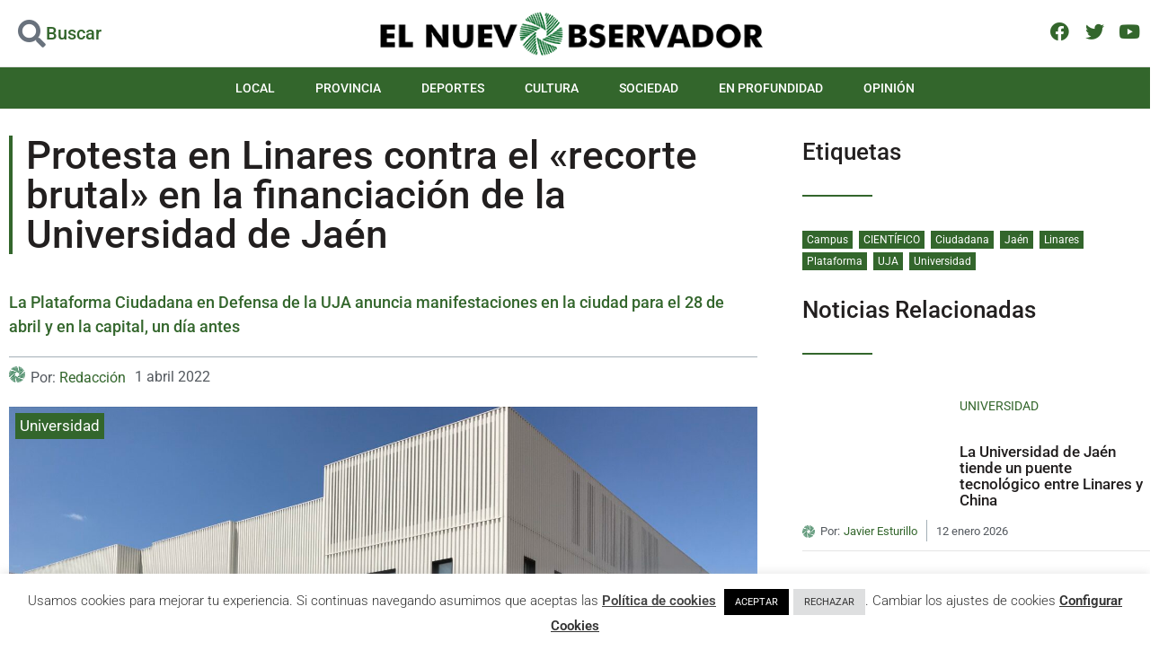

--- FILE ---
content_type: text/html; charset=utf-8
request_url: https://www.google.com/recaptcha/api2/aframe
body_size: 267
content:
<!DOCTYPE HTML><html><head><meta http-equiv="content-type" content="text/html; charset=UTF-8"></head><body><script nonce="DgyFb58oxWxQAc72GYWe8A">/** Anti-fraud and anti-abuse applications only. See google.com/recaptcha */ try{var clients={'sodar':'https://pagead2.googlesyndication.com/pagead/sodar?'};window.addEventListener("message",function(a){try{if(a.source===window.parent){var b=JSON.parse(a.data);var c=clients[b['id']];if(c){var d=document.createElement('img');d.src=c+b['params']+'&rc='+(localStorage.getItem("rc::a")?sessionStorage.getItem("rc::b"):"");window.document.body.appendChild(d);sessionStorage.setItem("rc::e",parseInt(sessionStorage.getItem("rc::e")||0)+1);localStorage.setItem("rc::h",'1768826478803');}}}catch(b){}});window.parent.postMessage("_grecaptcha_ready", "*");}catch(b){}</script></body></html>

--- FILE ---
content_type: image/svg+xml
request_url: https://elnuevoobservador.com/wp-content/uploads/Simbolo-nuevo-observador.svg
body_size: 11023
content:
<svg xmlns="http://www.w3.org/2000/svg" xmlns:xlink="http://www.w3.org/1999/xlink" xml:space="preserve" width="20mm" height="20mm" style="shape-rendering:geometricPrecision; text-rendering:geometricPrecision; image-rendering:optimizeQuality; fill-rule:evenodd; clip-rule:evenodd" viewBox="0 0 2000 2000">
 <defs>
  <style type="text/css">
   <![CDATA[
    .fil0 {fill:#096130}
   ]]>
  </style>
 </defs>
 <g id="Capa_x0020_1">
  <metadata id="CorelCorpID_0Corel-Layer"></metadata>
  <g id="_2920783246288">
   <path class="fil0" d="M1900.1 1426.72c-249.32,-57.12 -445.61,-81.35 -694.21,-181.8 -53.13,-21.46 -53.45,-32.09 -98.82,-14.89 -20.4,7.72 -55.15,19.7 -67.58,40.45 202.43,79 621.17,201.63 834.48,208.56l26.13 -52.32z"></path>
   <path class="fil0" d="M910.8 5.79c73.62,206.02 139.76,412.77 180.5,635.07 26.1,142.33 -13.58,128.52 112.23,193.49 -3.47,-188.68 -168.8,-699.37 -234.35,-832.08l-58.38 3.52z"></path>
   <path class="fil0" d="M180.42 1573.58c134.5,-163.95 302.78,-344.9 461.65,-479.18 76.31,-64.49 116.93,-60.35 104.67,-167.93 -2.86,-24.88 -0.87,-11.76 -5.38,-23.64l-162.04 143.15c-96.55,90.11 -403.51,399.69 -433.33,489.31l34.43 38.29z"></path>
   <path class="fil0" d="M1242.28 1099.43c92.81,-49.46 536.6,-492.46 602.77,-619.88l-29.26 -46.54c-40.14,28.82 -109.84,127.44 -147.18,167.04 -125.4,132.89 -177.5,189.44 -318.19,308.32 -104.83,88.6 -95.46,35.1 -108.14,191.06z"></path>
   <path class="fil0" d="M788.9 1169.76c18.48,162.95 59.48,306.43 98.88,452.71l105.3 309.9c21.96,58.26 8.15,71.16 78.75,69.81 9.2,-32.85 -48.51,-165.37 -62.62,-212.79 -21.21,-71.25 -41.77,-136.83 -61.18,-212.24 -86.13,-334.38 -11.67,-325.11 -159.13,-407.39z"></path>
   <path class="fil0" d="M1157.78 1213.72c35.34,-0.39 338.84,89.92 416.86,105.39 67.94,13.48 135.61,25.04 203.16,34.36 34.01,4.7 68.96,9.91 101.15,13.92 59.8,7.45 48.03,5.73 65.96,-52.01 -262.77,-44.79 -438.75,-87.9 -696.43,-160.35 -30.32,14.45 -77.14,31.71 -90.7,58.69z"></path>
   <path class="fil0" d="M791.74 23.12c27.94,89.51 88.8,231.02 134.49,377.52 18.74,60.07 36.21,132.46 50.43,193.79 26.02,112.22 -0.62,111.06 112.36,165.9 -2.21,-134.12 -189.67,-681.51 -245.08,-748.29l-52.2 11.08z"></path>
   <path class="fil0" d="M901.68 1246.63c19.51,148.06 181.75,677.27 247.74,745.12l47.75 -4.11 -132.58 -390.32c-63.1,-222.22 -41.12,-317.64 -162.91,-350.69z"></path>
   <path class="fil0" d="M132.77 517.56c-21.61,21.25 -20.61,24.76 -36.3,54.77l22.82 9.96c18.71,-45.15 23.99,-40.39 84.18,-25.84l23.99 46.15 19.68 3.87c196.24,45.4 367.88,83.44 556.9,160.7 40.61,16.59 39.14,24.66 76.31,11.01 0.6,-0.22 29.28,-14.18 31.85,-15.56l41.58 -30.03c-134.21,-43.39 -255.58,-88.36 -397.91,-124.21 -77.27,-19.45 -386.49,-67.31 -423.1,-90.82z"></path>
   <path class="fil0" d="M249.76 1664.44c35.31,-25.11 97.83,-115.25 130.9,-154.13 110.67,-130.13 151.8,-171.91 273.3,-287.03 53.49,-50.68 106.91,-75.3 84.65,-176l-12.85 6.97c-99.27,62.93 -486.89,496.47 -508.98,578.78 13.97,13.1 17.99,18.6 32.98,31.41z"></path>
   <path class="fil0" d="M284.94 663.38c-44.03,-8.04 -85.05,-10.48 -130.99,-17.77 -66.3,-10.55 -75.17,-29.27 -102.6,29.44 13.22,17.52 -30.5,9.73 40.01,21.87 227.48,19.88 436.17,94.67 653.66,152.76 2.14,-0.27 71.97,-31.97 83.96,-53.74 -159.29,-50.88 -379.77,-119.37 -544.04,-132.56z"></path>
   <path class="fil0" d="M1251.37 961.68c39.84,-23.93 104.95,-91.32 138.98,-123.74 50.11,-47.73 89.08,-92.62 136.64,-144.13 48.26,-52.25 234.01,-266.07 248.06,-321.18l-29.87 -33.74 -266 304.26c-53.62,54.27 -89.9,92.54 -139.95,138.28 -62.33,56.96 -104.2,65.73 -87.86,180.25z"></path>
   <path class="fil0" d="M551.14 1462.95c152.73,-160.65 213.22,-160.86 183.7,-271.85 -80.54,46.16 -408.69,408.01 -447.7,527.68 24.9,9.11 5.69,-8.77 30.02,19.03l233.98 -274.86z"></path>
   <path class="fil0" d="M1254.82 818.18c103.2,-81.85 411.4,-418.89 448.82,-526.21l-28.92 -23.33c-3.07,1.97 -265.69,309.98 -357.16,395.18 -57.36,53.44 -81.64,51.66 -62.74,154.36z"></path>
   <path class="fil0" d="M1283.81 1137.26c177.93,57.58 357.22,94.42 542.43,116.03 29.42,3.44 63.13,8.54 90.46,10.61 46.01,3.5 42.56,5.06 55.37,-41.1 -186.27,-47.67 -296.75,-37.05 -547.62,-119.03 -74.58,-24.38 -100.73,-8.82 -140.64,33.49z"></path>
   <path class="fil0" d="M1026.26 1317.63c18.36,118.28 55.05,232.88 91.85,338.7 20.3,58.36 40.85,112.09 62.21,162.83l52.84 116c18.29,36.87 -6.44,11.12 25.02,33.65l33.68 -7.01 -142.39 -424.64c-59.3,-204.2 -1.21,-152.97 -123.21,-219.53z"></path>
   <path class="fil0" d="M20.94 782.57c212.49,49.09 292.24,36.92 548.05,118.51 47.37,15.11 48.49,21.9 83.18,5.73 17.62,-8.2 43.57,-27.18 55.86,-39.52 -175.1,-56.69 -358.93,-94.97 -541.77,-115.91 -27.82,-3.17 -62.75,-8.27 -88.67,-10.49 -52.75,-4.47 -44.82,-7.66 -56.65,41.68z"></path>
   <path class="fil0" d="M706.71 42.96c-5.51,23.54 89.19,259.52 110.61,332.85 77.01,263.65 24.85,251.23 149.11,310.8 -13.6,-143.38 -130.92,-450.63 -197.96,-597.25 -17.73,-38.67 -19.36,-65.45 -61.76,-46.4z"></path>
   <path class="fil0" d="M600.67 82.21c4.59,30.3 38.7,101.08 53.11,135.76l100.14 288.1c23.58,85.59 -0.18,74.29 98.32,119.15 -15.9,-130.84 -153.69,-468.52 -204.85,-558.4l-46.72 15.39z"></path>
   <path class="fil0" d="M1391.14 1076.21c143.98,4.32 442.71,112.68 587.53,86.71l12.61 -50.54c-103.93,-15.72 -205.46,-23.84 -310.91,-44.01 -125.3,-23.98 -231.99,-85.66 -289.23,7.84z"></path>
   <path class="fil0" d="M1259.13 692.86c54.24,-78.9 343.72,-362.99 366.07,-469.65l-32.67 -23.1c-24.99,22.57 -197.44,247.93 -294.91,350.22 -30.29,31.76 -57.2,41.37 -52.9,95.17l14.41 47.36z"></path>
   <path class="fil0" d="M1139.61 1379.49c29.34,116.7 142.78,479.86 209.02,556.95 22.08,-4.44 23.02,-3.85 43.15,-14.31 0,-0.05 -127.4,-331.49 -153.99,-430.82 -21.65,-80.73 -14.07,-77 -98.18,-111.82z"></path>
   <path class="fil0" d="M311.63 935.95c239.11,45.03 184.58,77.48 293.32,-0.22 -134.63,-35.01 -480.28,-111.99 -593.08,-94.56l-7.96 39.38 307.72 55.4z"></path>
   <path class="fil0" d="M392 1801.04c25.84,-6.35 174.63,-202.98 203.58,-237.51 92.35,-110.18 161.83,-139.23 150.8,-211.33l-9.44 -32.31c0.19,-4.29 -2.1,-5.49 -3.39,-8.1 -21.72,33.39 -72.34,81.21 -104.38,115.69l-198.45 246.63c-90.92,124.28 -70.99,92.55 -38.72,126.93z"></path>
   <path class="fil0" d="M497.7 1004.19c-80,-31.7 -422.64,-80.04 -498.42,-62.35l-0.2 52.51 417.87 67.5 80.75 -57.66z"></path>
   <path class="fil0" d="M1575.03 941.15l-81.88 60.19c89,28.15 419.34,79.89 497.72,61.22l6.86 -56.93c-144.93,-20.05 -275.89,-30.18 -422.7,-64.48z"></path>
   <path class="fil0" d="M1246.36 1433.83c36.99,101.55 127.07,393 194.87,463.2l48.06 -26.1c-11.77,-44.75 -30.24,-76.08 -49.03,-120.81 -101.46,-241.49 -53.32,-258.94 -193.9,-316.29z"></path>
   <path class="fil0" d="M1246.78 563.63c2.15,-1.22 5.86,-5.75 6.16,-4.06l75.21 -82.88c57.88,-65.15 189.67,-242.79 220.8,-310.73l-53.44 -31.39c-43.76,72.83 -98.72,139.09 -151.44,204.35 -78.86,97.57 -132.31,119.69 -97.29,224.71z"></path>
   <path class="fil0" d="M501.85 131.09c7.42,30.59 107.08,253.42 134.64,347.05 16.46,55.97 10.43,49.86 106.55,91.18 -12.96,-86.36 -148.21,-410.24 -190.43,-460.31l-50.76 22.08z"></path>
   <path class="fil0" d="M499.54 1867.67c17.1,-42.65 114.46,-160.18 148.92,-203.63 126.24,-159.09 101.23,-75.38 104.04,-224.28 -21.69,11.18 -1.13,-2.15 -22.3,14.23 -36.67,28.35 22.69,-22.23 -12.18,10.54 -65.13,61.25 -247.37,314.97 -274.83,374.15l56.35 28.99z"></path>
   <path class="fil0" d="M-0.67 1094.54c51.33,20.34 156.29,15.92 217.19,23.5 93.08,11.58 118.27,24.9 174.27,-44.98 -72.92,-15.37 -346.08,-42.41 -393.06,-18.45l1.6 39.93z"></path>
   <path class="fil0" d="M1601.27 932.39c74.29,12.86 345.11,42.82 392.91,17.29l-3.59 -42.82c-60.3,-14.79 -149.63,-13.48 -213.7,-19.77 -75.22,-7.35 -121.31,-32.39 -175.62,45.3z"></path>
   <path class="fil0" d="M581.58 1912.24c45.72,-42.79 81.44,-114.07 122.12,-171.28 57.26,-80.5 77.29,-77.92 54.86,-179.81 -38.53,31.61 -205.24,279.16 -218.41,332.61l41.43 18.48z"></path>
   <path class="fil0" d="M415.27 189.26c8.14,28.78 61.92,128.82 82.42,174.35 39.15,86.98 21.18,113.08 138.4,154.64 -34.71,-86.32 -129.67,-295.08 -178.89,-355.41l-41.93 26.42z"></path>
   <path class="fil0" d="M1360.03 1498.62c18.86,44.57 141.67,309.64 177.44,344.72l35.78 -24.38c-3.77,-39.62 -60.11,-137.8 -80.73,-184.08 -25.39,-56.95 -45.96,-150.42 -132.49,-136.26z"></path>
   <path class="fil0" d="M1235.74 438.56l33.27 -32.85c9.91,-13.72 15.43,-24.23 25.55,-38.59l149.91 -259.95c-52.65,-26.36 -47.16,-7.13 -80.7,46.62 -93.37,149.71 -164.87,170.76 -128.03,284.77z"></path>
   <path class="fil0" d="M16.27 1199.13c34.58,11.99 121.16,11.47 165.09,12.08 71.98,0.98 73.91,-34.9 115.05,-60.43 -46.72,-13.34 -228.69,-15.02 -288.46,0.44l8.32 47.91z"></path>
   <path class="fil0" d="M1473.8 1535.26c5.96,32.52 48.82,98.56 65.73,129.15 24.02,43.43 46.4,81.76 72.39,120.69 29.35,-15.42 28.16,-9.72 48.07,-39.21l-66.35 -123.19c-31.3,-62.28 -41.41,-60.2 -119.84,-87.44z"></path>
   <path class="fil0" d="M1694.8 854.8c46.14,9.21 234.28,13.92 286.65,-1.19l-3.18 -46.62c-36.64,-16.97 -109.88,-9.96 -158.66,-12.7 -47.72,-2.68 -41.55,-3.39 -71.75,17.2 -25.96,17.7 -33.83,27.36 -53.06,43.31z"></path>
   <path class="fil0" d="M1224.53 323.86c19.14,-39.14 132.43,-208.62 134.13,-254.68l-49.53 -18.47c-65.24,125.81 -125.66,151.79 -94.98,249.57 5.19,16.5 4.35,12.95 10.38,23.58z"></path>
   <path class="fil0" d="M675.37 1950.65c33.3,-24.81 59.91,-85.61 87.54,-126.87 21.44,-32.01 32.89,-47.01 17.23,-110.45l-8.18 -22.72c0.17,-3.96 -2.26,-5.04 -4.5,-8.02l-139.64 251.25 47.55 16.81z"></path>
   <path class="fil0" d="M356.26 294.07c57.46,134.37 64.83,142.45 162.48,175.11l-122.31 -216.96 -12.12 9.14c-2.05,1.56 -10.06,6.31 -12.12,8.15 -15.25,13.72 -7.74,1.81 -15.93,24.56z"></path>
   <path class="fil0" d="M35.1 1296.51c117.31,12.98 93.29,-15.11 161.02,-65.86 -44.59,-8.49 -130.24,0.69 -170.63,7.57l9.61 58.29z"></path>
   <path class="fil0" d="M1796.35 774.9l170.7 -5.56c-4.69,-23.69 -7.22,-43.38 -10.76,-61.3 -101.81,-12.62 -101.04,11.19 -159.94,66.86z"></path>
   <path class="fil0" d="M1596.25 1583.94c6.29,34.03 -1.86,13.32 17.04,43.89l77.66 98.68 36.57 -45.82c-36.84,-71.95 -27.78,-63.09 -131.27,-96.75z"></path>
   <path class="fil0" d="M772.13 1976.85c54.91,-44.98 41.07,-110.52 13.65,-162.4l-71.77 148.75 58.12 13.65z"></path>
   <path class="fil0" d="M1203.37 188.16l76.08 -144.04 -57.53 -18.14c-51.8,49.04 -47.84,112.6 -18.55,162.18z"></path>
   <path class="fil0" d="M361.47 408.42c-11.62,-36.76 -32.41,-57.62 -54.59,-95.09 13.06,-11.09 -18.03,-28.46 21.01,-1.86l-9.25 -28.91c-36.52,8.76 -36.06,13.78 -53.89,41.24 20.37,48.85 25.76,63.5 96.72,84.62z"></path>
   <path class="fil0" d="M119.29 582.29l108.17 20.31 -23.99 -46.15c-60.19,-14.55 -65.47,-19.31 -84.18,25.84z"></path>
   <path class="fil0" d="M361.47 408.42l34.91 11.95c-10.33,-41.2 -40.52,-80.32 -68.49,-108.9 -39.04,-26.6 -7.95,-9.23 -21.01,1.86 22.18,37.47 42.97,58.33 54.59,95.09z"></path>
   <path class="fil0" d="M356.26 294.07c8.19,-22.75 0.68,-10.84 15.93,-24.56 2.06,-1.84 10.07,-6.59 12.12,-8.15l12.12 -9.14 -16.61 -31.39c-32.47,14.1 -27.91,7.89 -48.17,39.75 10.63,20.23 7.46,15.69 24.61,33.49z"></path>
  </g>
 </g>
</svg>